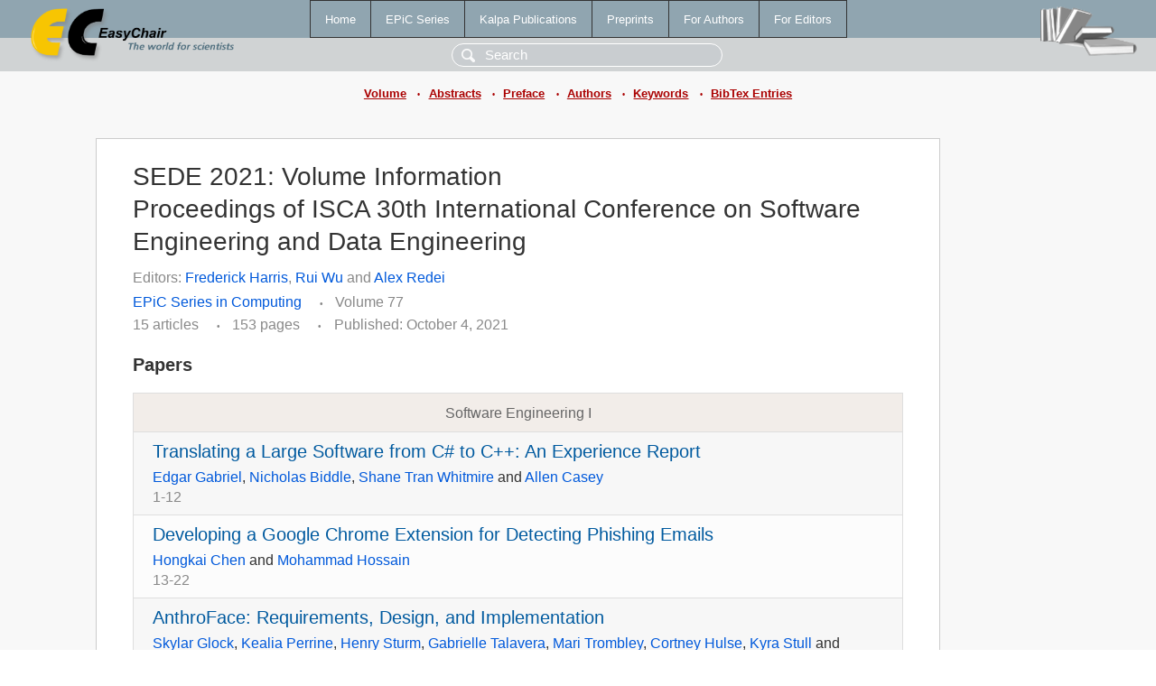

--- FILE ---
content_type: text/html; charset=UTF-8
request_url: https://mail.easychair.org/publications/volume/SEDE_2021
body_size: 3980
content:
<!DOCTYPE html>
<html lang='en-US'><head><meta content='text/html; charset=UTF-8' http-equiv='Content-Type'/><title>SEDE 2021: Volume Information</title><link href='/images/favicon.ico' rel='icon' type='image/jpeg'/><link href='/css/cool.css?version=531' rel='StyleSheet' type='text/css'/><link href='/css/publications.css?version=531' rel='StyleSheet' type='text/css'/><script src='/js/easy.js?version=531'></script><script src='/publications/pubs.js?version=531'></script></head><body class="pubs"><table class="page"><tr style="height:1%"><td><div class="menu"><table class="menutable"><tr><td><a class="mainmenu" href="/publications/" id="t:HOME">Home</a></td><td><a class="mainmenu" href="/publications/EPiC" id="t:EPIC">EPiC Series</a></td><td><a class="mainmenu" href="/publications/Kalpa" id="t:KALPA">Kalpa Publications</a></td><td><a class="mainmenu" href="/publications/preprints" id="t:PREPRINTS">Preprints</a></td><td><a class="mainmenu" href="/publications/for_authors" id="t:FOR_AUTHORS">For Authors</a></td><td><a class="mainmenu" href="/publications/for_editors" id="t:FOR_EDITORS">For Editors</a></td></tr></table></div><div class="search_row"><form onsubmit="alert('Search is temporarily unavailable');return false;"><input id="search-input" name="query" placeholder="Search" type="text"/></form></div><div id="logo"><a href="/"><img class="logonew_alignment" src="/images/logoECpubs.png"/></a></div><div id="books"><img class="books_alignment" src="/images/books.png"/></div></td></tr><tr style="height:1%"><td class="ltgray"><div class="submenu"><a href="/publications/volume/SEDE_2021">Volume</a><span class="bull_sm"> •</span><a href="/publications/volume/SEDE_2021/abstracts">Abstracts</a><span class="bull_sm"> •</span><a href="/publications/volume/SEDE_2021/preface">Preface</a><span class="bull_sm"> •</span><a href="/publications/volume/SEDE_2021/authors">Authors</a><span class="bull_sm"> •</span><a href="/publications/volume/SEDE_2021/keywords">Keywords</a><span class="bull_sm"> •</span><a href="/publications/volume/SEDE_2021/bibtex">BibTex Entries</a></div></td></tr><tr style="height:99%"><td class="ltgray"><div id="mainColumn"><table id="content_table"><tr><td style="vertical-align:top;width:99%"><div class="abstractBox"><h1>SEDE 2021: Volume Information</h1><h1>Proceedings of ISCA 30th International Conference on Software Engineering and Data Engineering</h1><div id="volumeinfo"><div class="authors"><span class="pages">Editors: <a href="/publications/author/pSK1">Frederick Harris</a>, <a href="/publications/author/VWNb">Rui Wu</a> and <a href="/publications/author/wfSs">Alex Redei</a></span></div><div><a href="/publications/EPiC/Computing">EPiC Series in Computing</a><span class="pagesbull">•</span><span class="pages">Volume 77</span></div><div><span class="pages">15 articles</span><span class="pagesbull">•</span><span class="pages">153 pages</span><span class="pagesbull">•</span><span class="date">Published: October 4, 2021</span></div></div><h2>Papers</h2><table class="epic_table"><tbody><tr><td class="section">Software Engineering I</td></tr><tr><td><div class="title"><a href="/publications/paper/MgsQ">Translating a Large Software from C# to C++: An Experience Report</a></div><a href="/publications/author/wccR">Edgar Gabriel</a>, <a href="/publications/author/5GD4">Nicholas Biddle</a>, <a href="/publications/author/fBDD">Shane Tran Whitmire</a> and <a href="/publications/author/tbj5">Allen Casey</a><div class="pages">1-12</div></td></tr><tr><td><div class="title"><a href="/publications/paper/RJLM">Developing a Google Chrome Extension for Detecting Phishing Emails</a></div><a href="/publications/author/KT4c">Hongkai Chen</a> and <a href="/publications/author/6rJH">Mohammad Hossain</a><div class="pages">13-22</div></td></tr><tr><td><div class="title"><a href="/publications/paper/8CTc">AnthroFace: Requirements, Design, and Implementation</a></div><a href="/publications/author/PMR9">Skylar Glock</a>, <a href="/publications/author/C96v">Kealia Perrine</a>, <a href="/publications/author/P9Dw">Henry Sturm</a>, <a href="/publications/author/zd4D">Gabrielle Talavera</a>, <a href="/publications/author/vDH5">Mari Trombley</a>, <a href="/publications/author/k2Mc">Cortney Hulse</a>, <a href="/publications/author/l4RC">Kyra Stull</a> and <a href="/publications/author/pSK1">Frederick Harris</a><div class="pages">23-32</div></td></tr><tr><td class="section">Data Engineering I</td></tr><tr><td><div class="title"><a href="/publications/paper/52lN">Implementation of BERT based machine learning model to extract cancer-miRNA relationship from research literature</a></div><a href="/publications/author/GF9F">Arunprasad Sundharam</a> and <a href="/publications/author/1trm">Qin Ding</a><div class="pages">33-40</div></td></tr><tr><td><div class="title"><a href="/publications/paper/b1jb">Separated Feature Learning for Music Composition Using Memory-Based NNs</a></div><a href="/publications/author/VdWf">Imad Rahal</a>, <a href="/publications/author/kdbF">Ryan Strelow</a>, <a href="/publications/author/4CCC">Jeremy Iverson</a> and <a href="/publications/author/DfKd">Katherine Mendel</a><div class="pages">41-51</div></td></tr><tr><td><div class="title"><a href="/publications/paper/3fK6">Estimating Attention Level from Blinks and Head Movement</a></div><a href="/publications/author/MMxt">Masaaki Goto</a>, <a href="/publications/author/G6FZ">Tetsuo Tanaka</a> and <a href="/publications/author/jFMV">Kazunori Matsumoto</a><div class="pages">52-59</div></td></tr><tr><td><div class="title"><a href="/publications/paper/MgWH">Model Checking Mutual Inclusion and Mutual Exclusion Algorithms</a></div><a href="/publications/author/hvb5">Kai Zhao</a>, <a href="/publications/author/dtFW">Venkata Siva Kumar Margapuri</a> and <a href="/publications/author/vVXL">Mitchell Neilsen</a><div class="pages">60-69</div></td></tr><tr><td class="section">Software Engineering II</td></tr><tr><td><div class="title"><a href="/publications/paper/d2Mh">VS-TAP: Veteran Services Tracking and Analytics Program</a></div><a href="/publications/author/WV37">Jonathon Hewitt</a>, <a href="/publications/author/QFd1">Daniel Hall</a>, <a href="/publications/author/v6LX">Christopher Parks</a>, <a href="/publications/author/N76P">Payton Knoch</a>, <a href="/publications/author/hG2J">Sergiu Dascalu</a>, <a href="/publications/author/PFsB">Devrin Lee</a>, <a href="/publications/author/7w52">Nikkolas Irwin</a> and <a href="/publications/author/pSK1">Frederick Harris</a><div class="pages">70-79</div></td></tr><tr><td><div class="title"><a href="/publications/paper/2dWf">Automated Generation of Stand-Alone Codes for Software Libraries</a></div><a href="/publications/author/J5L2">Lucas Machi</a>, <a href="/publications/author/35Zx">Henry Carscadden</a>, <a href="/publications/author/mZvC">Chris Kuhlman</a>, <a href="/publications/author/1Rqp">Dustin Machi</a> and <a href="/publications/author/7Klh">S. S. Ravi</a><div class="pages">80-89</div></td></tr><tr><td><div class="title"><a href="/publications/paper/1Rl7">DBKnot: A Transparent and Seamless, Pluggable, Tamper Evident Database</a></div><a href="/publications/author/h9Zh">Islam Khalil</a>, <a href="/publications/author/qSpm">Sherif El-Kassas</a> and <a href="/publications/author/DGRN">Karim Sobh</a><div class="pages">90-103</div></td></tr><tr><td><div class="title"><a href="/publications/paper/wcSq">Comparing  Blockchain Platforms for Smart Contracts: A Preliminary Framework</a></div><a href="/publications/author/z7xV">Giuseppe Di Lucca</a> and <a href="/publications/author/bhVM">Maria Tortorella</a><div class="pages">104-114</div></td></tr><tr><td class="section">Data Engineering II</td></tr><tr><td><div class="title"><a href="/publications/paper/pmV9">Automated Light System in Smart Home for Elderly and Disabled People Using Mosquitto Server</a></div><a href="/publications/author/H9Dv">Paniti Netinant</a>, <a href="/publications/author/DQlc">Kawinna Sakornthai</a> and <a href="/publications/author/rmB4">Meennapa Rukhiran</a><div class="pages">115-122</div></td></tr><tr><td><div class="title"><a href="/publications/paper/Bptz">Using Virtual Reality and Machine Learning Techniques to Visualize the Human Spine</a></div><a href="/publications/author/CJXw">Lin Hall</a>, <a href="/publications/author/8zzB">Ping Wang</a>, <a href="/publications/author/ZKX4">Grayson Blankenship</a>, <a href="/publications/author/9VTM">Emmanuel Zenil Lopez</a>, <a href="/publications/author/ZL2l">Chris Castro</a>, <a href="/publications/author/N3zZ">Zhen Zhu</a> and <a href="/publications/author/VWNb">Rui Wu</a><div class="pages">123-132</div></td></tr><tr><td><div class="title"><a href="/publications/paper/DVdK">Studying the COVID-19 Impact on the Antarctic Glacier Melting Rate</a></div><a href="/publications/author/XGc3">Mason Chen</a> and <a href="/publications/author/BbQz">Charles Chen</a><div class="pages">133-143</div></td></tr><tr><td><div class="title"><a href="/publications/paper/v1b5">Optimized Bootstrap Sampling for σ-AQP Error Estimation: A Pilot Study</a></div><a href="/publications/author/GXSs">Semih Cal</a>, <a href="/publications/author/T1Mf">En Cheng</a> and <a href="/publications/author/cwJz">Feng Yu</a><div class="pages">144-153</div></td></tr></tbody></table><h2>Keyphrases</h2><p><a href="/publications/keyword/13M3">Analytics</a>, <a href="/publications/keyword/Dhq1">Antarctica</a>, <a href="/publications/keyword/zk6W">anthropology</a>, <a href="/publications/keyword/qqz6">Approximate Query Processing</a>, <a href="/publications/keyword/nzRF">ARIMA</a>, <a href="/publications/keyword/1v8f">Attention level</a>, <a href="/publications/keyword/QCRn">attractiveness</a>, <a href="/publications/keyword/wvVx">Authentication</a>, <a href="/publications/keyword/XhTT">automated source code generation</a>, <a href="/publications/keyword/9HCM">BERT</a>, <a href="/publications/keyword/HfCJ">Blink Detection</a>, <a href="/publications/keyword/C1Hs">Blockchain</a>, <a href="/publications/keyword/wgmt">bootstrap sampling</a>, <a href="/publications/keyword/Mnj8">cancer</a>, <a href="/publications/keyword/5TDG">Chrome Extension</a>, <a href="/publications/keyword/bxJP">Classifier</a>, <a href="/publications/keyword/ptZt">Computer Science</a>, <a href="/publications/keyword/jWs2">cyberinfrastructure</a>, <a href="/publications/keyword/hcSr">data</a>, <a href="/publications/keyword/TVC5">database</a><sup>2</sup>, <a href="/publications/keyword/w1sw">detection</a>, <a href="/publications/keyword/7HjR">Django</a>, <a href="/publications/keyword/WPTQ">document processing</a>, <a href="/publications/keyword/ZjBv">error assessment</a>, <a href="/publications/keyword/6l31">ETL</a>, <a href="/publications/keyword/Bl7d">ETL (Extract Transform Load)</a>, <a href="/publications/keyword/6JT2">extreme event split</a>, <a href="/publications/keyword/cFZ3">Feature-based Learning</a>, <a href="/publications/keyword/9z27">File I/O</a>, <a href="/publications/keyword/TqPX">Forecasting</a>, <a href="/publications/keyword/p4vN">geoscience</a>, <a href="/publications/keyword/FvJP">Gradient Boosting Regressor</a>, <a href="/publications/keyword/wkMM">Hash chaining</a>, <a href="/publications/keyword/w6Br">Internet of Things</a>, <a href="/publications/keyword/cVk2">JavaScript</a>, <a href="/publications/keyword/Fh5H">landmark</a>, <a href="/publications/keyword/L78t">low frame rate video</a>, <a href="/publications/keyword/VgxF">machine learning</a><sup>2</sup>, <a href="/publications/keyword/WMSv">memory-based learning</a>, <a href="/publications/keyword/WQLn">miRNA</a>, <a href="/publications/keyword/Xw6k">Mosquitto server</a>, <a href="/publications/keyword/GwjG">MQTT</a>, <a href="/publications/keyword/mh4N">music composition</a>, <a href="/publications/keyword/kgBR">mutual exclusion</a>, <a href="/publications/keyword/BH63">mutual inclusion</a>, <a href="/publications/keyword/mDP4">network science</a>, <a href="/publications/keyword/9N5S">neural networks</a>, <a href="/publications/keyword/2X7n">performance evaluation</a>, <a href="/publications/keyword/dFWq">Phishing emails</a>, <a href="/publications/keyword/1cm4">quality evaluation</a>, <a href="/publications/keyword/ZznC">query estimation</a>, <a href="/publications/keyword/lTLk">Security</a>, <a href="/publications/keyword/GdTM">smart contract</a>, <a href="/publications/keyword/cJpB">Smart Home</a>, <a href="/publications/keyword/8TTb">software design</a>, <a href="/publications/keyword/SDN1">Software libraries</a>, <a href="/publications/keyword/n7MP">software requirements</a>, <a href="/publications/keyword/Mb5W">software translation</a>, <a href="/publications/keyword/XcCs">system design</a>, <a href="/publications/keyword/1VnK">system development</a>, <a href="/publications/keyword/MxWt">Systemd-nspawn</a>, <a href="/publications/keyword/9mN2">Tamper Evident</a>, <a href="/publications/keyword/7gF1">text mining</a><sup>2</sup>, <a href="/publications/keyword/JDFj">time series</a>, <a href="/publications/keyword/trsR">Token based model checking</a>, <a href="/publications/keyword/LXWg">Tracking</a>, <a href="/publications/keyword/5KdW">UPPAAL</a>, <a href="/publications/keyword/Ns1Q">user interface</a>, <a href="/publications/keyword/zb3h">Veteran Services</a>, <a href="/publications/keyword/whD8">Virtual Reality</a>, <a href="/publications/keyword/n1Pc">visualization</a>, <a href="/publications/keyword/5PTG">web application</a>.</p></div></td></tr></table></div></td></tr><tr><td class="footer">Copyright © 2012-2026 easychair.org. All rights reserved.</td></tr></table></body></html>